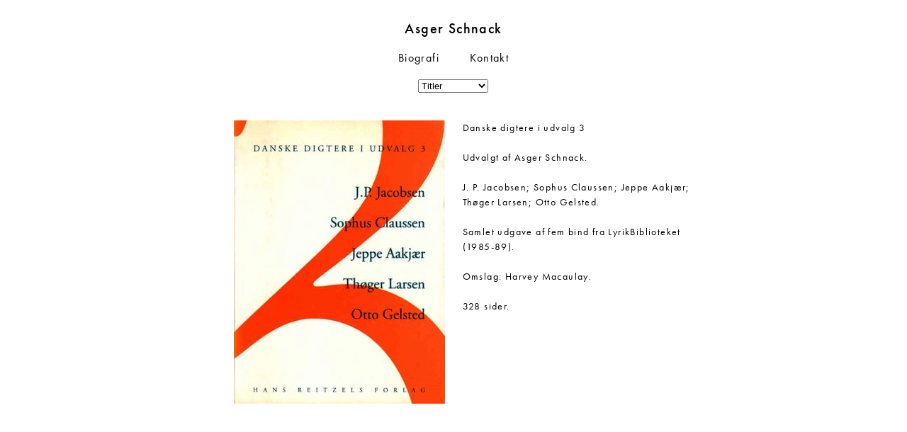

--- FILE ---
content_type: text/html; charset=UTF-8
request_url: http://asgerschnack.dk/danske-digtere-i-udvalg-3-hans-reitzels-forlag-1997/
body_size: 3275
content:
<!DOCTYPE html PUBLIC "-//W3C//DTD XHTML 1.0 Transitional//EN" "http://www.w3.org/TR/xhtml1/DTD/xhtml1-transitional.dtd">
<html xmlns="http://www.w3.org/1999/xhtml" lang="en-US">
<head profile="http://gmpg.org/xfn/11">
	<title>Danske digtere i udvalg 3. &#8211; Asger Schnack</title>
	<meta http-equiv="content-type" content="text/html; charset=UTF-8" />
	
	<link rel="stylesheet" type="text/css" href="http://asgerschnack.dk/wp-content/themes/Forfatter-theme/style.css" />
<meta name="viewport" content="width=device-width, initial-scale=1">

<!--[if IE 7]>
   <link rel="stylesheet" type="text/css" href="http://asgerschnack.dk//wp-content/themes/Forfatter-theme/ie8-and-down.css">
<![endif]-->
<!--[if IE 8]>
   <link rel="stylesheet" type="text/css" href="http://asgerschnack.dk/wp-content/themes/Forfatter-theme/ie8-and-down.css">
<![endif]-->

<script src="http://code.jquery.com/jquery-latest.js"></script>
	
<meta name='robots' content='max-image-preview:large' />
<link rel='dns-prefetch' href='//s.w.org' />
<link rel="alternate" type="application/rss+xml" title="Asger Schnack &raquo; Danske digtere i udvalg 3. Comments Feed" href="http://asgerschnack.dk/danske-digtere-i-udvalg-3-hans-reitzels-forlag-1997/feed/" />
		<script type="text/javascript">
			window._wpemojiSettings = {"baseUrl":"https:\/\/s.w.org\/images\/core\/emoji\/13.1.0\/72x72\/","ext":".png","svgUrl":"https:\/\/s.w.org\/images\/core\/emoji\/13.1.0\/svg\/","svgExt":".svg","source":{"concatemoji":"http:\/\/asgerschnack.dk\/wp-includes\/js\/wp-emoji-release.min.js?ver=5.8.12"}};
			!function(e,a,t){var n,r,o,i=a.createElement("canvas"),p=i.getContext&&i.getContext("2d");function s(e,t){var a=String.fromCharCode;p.clearRect(0,0,i.width,i.height),p.fillText(a.apply(this,e),0,0);e=i.toDataURL();return p.clearRect(0,0,i.width,i.height),p.fillText(a.apply(this,t),0,0),e===i.toDataURL()}function c(e){var t=a.createElement("script");t.src=e,t.defer=t.type="text/javascript",a.getElementsByTagName("head")[0].appendChild(t)}for(o=Array("flag","emoji"),t.supports={everything:!0,everythingExceptFlag:!0},r=0;r<o.length;r++)t.supports[o[r]]=function(e){if(!p||!p.fillText)return!1;switch(p.textBaseline="top",p.font="600 32px Arial",e){case"flag":return s([127987,65039,8205,9895,65039],[127987,65039,8203,9895,65039])?!1:!s([55356,56826,55356,56819],[55356,56826,8203,55356,56819])&&!s([55356,57332,56128,56423,56128,56418,56128,56421,56128,56430,56128,56423,56128,56447],[55356,57332,8203,56128,56423,8203,56128,56418,8203,56128,56421,8203,56128,56430,8203,56128,56423,8203,56128,56447]);case"emoji":return!s([10084,65039,8205,55357,56613],[10084,65039,8203,55357,56613])}return!1}(o[r]),t.supports.everything=t.supports.everything&&t.supports[o[r]],"flag"!==o[r]&&(t.supports.everythingExceptFlag=t.supports.everythingExceptFlag&&t.supports[o[r]]);t.supports.everythingExceptFlag=t.supports.everythingExceptFlag&&!t.supports.flag,t.DOMReady=!1,t.readyCallback=function(){t.DOMReady=!0},t.supports.everything||(n=function(){t.readyCallback()},a.addEventListener?(a.addEventListener("DOMContentLoaded",n,!1),e.addEventListener("load",n,!1)):(e.attachEvent("onload",n),a.attachEvent("onreadystatechange",function(){"complete"===a.readyState&&t.readyCallback()})),(n=t.source||{}).concatemoji?c(n.concatemoji):n.wpemoji&&n.twemoji&&(c(n.twemoji),c(n.wpemoji)))}(window,document,window._wpemojiSettings);
		</script>
		<style type="text/css">
img.wp-smiley,
img.emoji {
	display: inline !important;
	border: none !important;
	box-shadow: none !important;
	height: 1em !important;
	width: 1em !important;
	margin: 0 .07em !important;
	vertical-align: -0.1em !important;
	background: none !important;
	padding: 0 !important;
}
</style>
	<link rel='stylesheet' id='wp-block-library-css'  href='http://asgerschnack.dk/wp-includes/css/dist/block-library/style.min.css?ver=5.8.12' type='text/css' media='all' />
<link rel="https://api.w.org/" href="http://asgerschnack.dk/wp-json/" /><link rel="alternate" type="application/json" href="http://asgerschnack.dk/wp-json/wp/v2/posts/379" /><link rel="EditURI" type="application/rsd+xml" title="RSD" href="http://asgerschnack.dk/xmlrpc.php?rsd" />
<link rel="wlwmanifest" type="application/wlwmanifest+xml" href="http://asgerschnack.dk/wp-includes/wlwmanifest.xml" /> 
<meta name="generator" content="WordPress 5.8.12" />
<link rel="canonical" href="http://asgerschnack.dk/danske-digtere-i-udvalg-3-hans-reitzels-forlag-1997/" />
<link rel='shortlink' href='http://asgerschnack.dk/?p=379' />
<link rel="alternate" type="application/json+oembed" href="http://asgerschnack.dk/wp-json/oembed/1.0/embed?url=http%3A%2F%2Fasgerschnack.dk%2Fdanske-digtere-i-udvalg-3-hans-reitzels-forlag-1997%2F" />
<link rel="alternate" type="text/xml+oembed" href="http://asgerschnack.dk/wp-json/oembed/1.0/embed?url=http%3A%2F%2Fasgerschnack.dk%2Fdanske-digtere-i-udvalg-3-hans-reitzels-forlag-1997%2F&#038;format=xml" />
<style type="text/css">.recentcomments a{display:inline !important;padding:0 !important;margin:0 !important;}</style>
<script type="text/javascript" src="http://use.typekit.com/kap1pxi.js"></script>
<script type="text/javascript">try{Typekit.load();}catch(e){}</script>




	<link rel="alternate" type="application/rss+xml" href="http://asgerschnack.dk/feed/" title="Asger Schnack latest posts" />
	<link rel="alternate" type="application/rss+xml" href="http://asgerschnack.dk/comments/feed/" title="Asger Schnack latest comments" />
	<link rel="pingback" href="http://asgerschnack.dk/xmlrpc.php" />
</head>

<body class="wordpress y2026 m01 d17 h11 single postid-379 s-y2012 s-m01 s-d03 s-h11 s-category-1990 s-category-antologier s-category-titler s-tag-hans-reitzels-forlag-1997 s-author-asger">

<div id="wrapper" class="hfeed">

	<div id="header">
		<h1 id="blog-title"><span><a href="http://asgerschnack.dk/">Asger Schnack</a></span></h1>
		
		
	<div class="menu-menu-container"><ul id="menu-menu" class="menu"><li id="menu-item-10" class="menu-item menu-item-type-post_type menu-item-object-page menu-item-10"><a href="http://asgerschnack.dk/biografi/">Biografi</a></li>
<li id="menu-item-9" class="menu-item menu-item-type-post_type menu-item-object-page menu-item-9"><a href="http://asgerschnack.dk/kontakt/">Kontakt</a></li>
</ul></div>	

	<select  name='cat' id='cat' class='postform' >
	<option class="level-0" value="1">Titler</option>
	<option class="level-0" value="4">Forfatterskab</option>
	<option class="level-1" value="12">&nbsp;&nbsp;&nbsp;2010&#8217;erne</option>
	<option class="level-1" value="13">&nbsp;&nbsp;&nbsp;2000&#8217;erne</option>
	<option class="level-1" value="14">&nbsp;&nbsp;&nbsp;1990&#8217;erne</option>
	<option class="level-1" value="15">&nbsp;&nbsp;&nbsp;1980&#8217;erne</option>
	<option class="level-1" value="16">&nbsp;&nbsp;&nbsp;1970&#8217;erne</option>
	<option class="level-1" value="17">&nbsp;&nbsp;&nbsp;1960&#8217;erne</option>
	<option class="level-1" value="155">&nbsp;&nbsp;&nbsp;2020&#8217;erne</option>
	<option class="level-0" value="5">Antologier</option>
	<option class="level-1" value="6">&nbsp;&nbsp;&nbsp;2010&#8217;erne</option>
	<option class="level-1" value="7">&nbsp;&nbsp;&nbsp;2000&#8217;erne</option>
	<option class="level-1" value="8">&nbsp;&nbsp;&nbsp;1990&#8217;erne</option>
	<option class="level-1" value="9">&nbsp;&nbsp;&nbsp;1980&#8217;erne</option>
	<option class="level-1" value="10">&nbsp;&nbsp;&nbsp;1970&#8217;erne</option>
	<option class="level-1" value="11">&nbsp;&nbsp;&nbsp;1960&#8217;erne</option>
	<option class="level-1" value="156">&nbsp;&nbsp;&nbsp;2020&#8217;erne</option>
	<option class="level-0" value="113">Søg</option>
</select>


<script type="text/javascript"><!--
  var dropdown = document.getElementById("cat");
  function onCatChange() {

   if (dropdown.options[dropdown.selectedIndex].text == "Søg")
{
   location.href = "http://asgerschnack.dk/?page_id=1121";
} else if ( dropdown.options[dropdown.selectedIndex].value > 0 ) {

          location.href = "http://asgerschnack.dk/?cat="+dropdown.options[dropdown.selectedIndex].value;
      }
  }
  dropdown.onchange = onCatChange;
--></script>




	
	</div>
	</div><!--  #header -->

	



	<div id="container">
		<div id="content">



			
			
			<div class="post-single">
			
				
				<div class="featured-image">
                        <img width="298" height="400" src="http://asgerschnack.dk/wp-content/uploads/2012/01/Danske-digtere-3.jpg" class="attachment-featured-image size-featured-image wp-post-image" alt="" loading="lazy" srcset="http://asgerschnack.dk/wp-content/uploads/2012/01/Danske-digtere-3.jpg 298w, http://asgerschnack.dk/wp-content/uploads/2012/01/Danske-digtere-3-223x300.jpg 223w" sizes="(max-width: 298px) 100vw, 298px" />				</div>
				<div class="entry-content"><p>Danske digtere i udvalg 3</p>
<p>&nbsp;</p>
<p>Udvalgt af Asger Schnack.</p>
<p>&nbsp;</p>
<p>J. P. Jacobsen; Sophus Claussen; Jeppe Aakjær; Thøger Larsen; Otto Gelsted.</p>
<p>&nbsp;</p>
<p>Samlet udgave af fem bind fra LyrikBiblioteket (1985-89).</p>
<p>&nbsp;</p>
<p>Omslag: Harvey Macaulay.</p>
<p>&nbsp;</p>
<p>328 sider.</p>

                 </div>
                 


             </div>
                
                




		</div><!-- #content -->
	</div><!-- #container -->



	<div id="footer">
		<span id="footer-text">Copyright 2012 - Asger Schnack</a></span>

	</div><!-- #footer -->

</div><!-- #wrapper .hfeed -->

<script type='text/javascript' src='http://asgerschnack.dk/wp-includes/js/wp-embed.min.js?ver=5.8.12' id='wp-embed-js'></script>

</body>
</html>